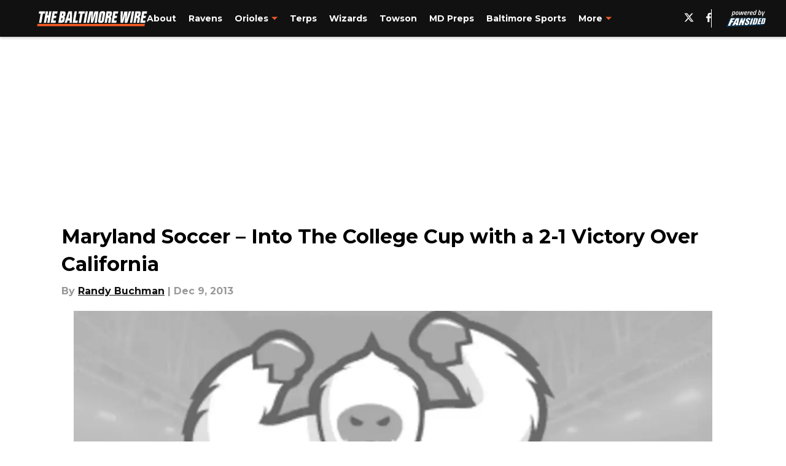

--- FILE ---
content_type: application/javascript
request_url: https://players.voltaxservices.io/players/1/code?mm-referer=https://thebaltimorewire.com/2013/12/09/maryland-soccer-college-cup-2-1-victory-california/
body_size: 15610
content:

		( () => {
			var stubFunc = () => {};
			var mmPlayerCallback = window.mmPlayerCallback || stubFunc;
			const playerConfig = {"player":{"id":"01gxnq0fqrh7wfb6jb","property":"mini-player-wp","title":"O\u0026O | fansided.com | Backfill | Desktop","version":"4.4.87","config":{"adServer":{"adTag":"https://selector.voltaxam.com/ads?adUnit=01h4347d1mhfah3685c\u0026tenant=mmsport\u0026organization=fansided\u0026property=mini-player-wp\u0026adUnitName=mmsport_fansided_mini_player_wp_Video"},"anchorOptionsVariations":{"desktop":{"anchorPosition":"bottom","anchorThreshold":0.2,"anchor_enabled":true,"anchor_viewability_method":"anchoredMiniPlayer","anchoring_appearance":"below","can_close":true,"close_after":0,"enableFloatOnScrollDelay":false,"enableFloatingWidthInPixels":true,"floatCloseBehaviour":"continue","floatOnScrollDelay":"0","floatingWidthInPixels":"400","isAnchorOnly":false,"isAnchorOnlyOnAd":false,"margins":{"bottom":0,"left":0,"right":0,"top":0},"orientation":"right","resumePlaybackThreshold":0.5,"split_view":false,"split_view_option":null,"split_view_ratio":70,"targetedFloatElement":{"elementIndex":"0","selectorText":"","selectorType":"elementId"}},"mobile":{"anchor_enabled":true,"anchor_viewability_method":"stickyToClass","anchoring_appearance":"below","can_close":true,"close_after":0,"floatCloseBehaviour":"continue","isStickyOnly":false,"orientation":"sticky","resumePlaybackThreshold":0.5,"split_view":true,"split_view_option":"sticky","split_view_ratio":55,"stickyMargin":0,"stickyPosition":"top","targetedFloatElement":{"elementIndex":"0","selectorText":"","selectorType":"elementId"},"widthInLandscape":100}},"anchor_options":{"anchorPosition":"bottom","anchorThreshold":0.2,"anchor_enabled":true,"anchor_viewability_method":"anchoredMiniPlayer","anchoring_appearance":"below","can_close":true,"close_after":0,"enableFloatOnScrollDelay":false,"enableFloatingWidthInPixels":true,"floatCloseBehaviour":"continue","floatOnScrollDelay":"0","floatingWidthInPixels":"400","isAnchorOnly":false,"isAnchorOnlyOnAd":false,"margins":{"bottom":0,"left":0,"right":0,"top":0},"orientation":"right","resumePlaybackThreshold":0.5,"split_view":false,"split_view_option":null,"split_view_ratio":70,"targetedFloatElement":{"elementIndex":"0","selectorText":"","selectorType":"elementId"}},"appearance":{"floatTheme":"black","playerTheme":"blue","titlePrefix":""},"behavior":{"initialQuality":"low","injectOutsideTheIframe":false,"isFloatApiEnabled":false,"loadVideoTrack":false,"savePlayerStateOnPageChanged":false},"comscore_publisher_id":"18120612","configId":"563141d0-5d45-11ef-b30a-0dc8d3c7debb","config_name":"O\u0026O | fansided.com | Backfill | Desktop","css_customization":"","dealTerms":{"contentCategories":{"data":[161,244,13,43,79,45,67,44,147,239,47,123,98,146,121,229,156,82,25,184,28,67,227,171,202,99,117,84,95,105,32,226,255,40,127,230,124,238,185,31,56,105,133,99,43,155,49,65,93,110,94,28,116,12,29,164,241,48,85,89,98,191,143,237,250,59,30,240,67,82,186,213,111,134,49,168,95,76,2,73,209,60,22,71,64,146,199,103,28,140,75,15,203,70,239,245,73,193,211,49,251,189,145,39,187,80,226,41,212,131,58,157,110,218,35,239,100,191,139,181,121,99,179,65,30,105,46,154,179,147,252,72,215,185,27,156,35,209,201,148,10,74,69,251,218,23,165,155,216,237,203,147,186,189,12,41,248,99,85,86,242,154,163,11,213,43,200,175,198,191,18,11,2,160,160,212,116,83,246,39,130,60,42,161,216,82,20,129,97,206,93,96,181,24,72,115,237,231,250,72,46,130,106,216,134,141,21,248,43,139,165,196,251,252,197,29,233,196,29,58,171,70,26,129,164,107,148,2,147,1,195,184,197,240,23,213,255,157,233,131,69,63,220,79,3,136,9,215,253,4,105,178],"iv":[112,254,58,209,53,38,193,135,104,90,121,123]},"rateCards":{"data":[162,165,227,60,224,38,31,119,26,67,75,235,61,214,215,130,127,66,140,209,109,73,74,107,85,127,7,144,131,252,26,27,253,54,104,243,97,240,92,71,215,98,112,120,146,118,92,181,183,19,145,201,126,85,121,44,78,77,234,7,138,95,37,74,241,29,70,45,62,244,117,130,186,143,81,244,2,11,246,68,22,64,220,127,78,10,2,7,146,207,60,194,20,115,241,75,92,176,33,35,187,13,222,47,235,155,212,126,185,17,189,62,107,17,117,58,212,27,144,161,240,243,106,19,148,105,161,141,227,182,118,101,25,190,137,0,248,201,109,81,173,64,153,216,147,116,88,108,181,162,211,27,28,149,216,184,179,157,192,133,3,7,255,198,75,170,67,201,214,84,197,241,89,125,53,224,101,77,130,134,237,0,31,107,92,5,213,106,22,240,66,176,89,196,97,5,56,14,36,154,107,235,192,41,111,81,73,140,164,148,89,157,77,204,85,164,173,253,95,49,179,82,161,132,97,123,209,81,169,43,33,136,47,175,235,174,122,155,39,9,92,18,184,223,238,216,159,83,2,46,204,176,156,65,96,185,98,82,190,196,244,42,82,249,124,75,110,29,165,230,143,208,60,240,68,9,164,100,162,65,215,146,131,67,45,144,133,162,251,48,96,51,74,1,78,80,17,94,136,44,92,86,146,236,219,195,231,144,213,183,36,48,162,38,124,171,216,76,4,74,36,34,100,246,73,63,89,68,188,5,73,55,111,120,4,112,166,134,59,191,223,159,113,217,9,186,58,39,210,143,236,46,125,246,208,115,187,53,91,176,130,107,183,57,244,56,218,99,228,186,100,249,150,124,66,243,6,139,53,7,99,58,158,193,32,117,159,17,102,198,185,218,211,244,160,228,11,147,31,189,95,253,236,3,80,138,68,228,52,229,197,14,219,51,145,49,153,185,204,200,115,46,50,225,218,94,56,115,14,89,111,23,1,96,134,38,137,178,142,25,24,5,13,69,245,44,45,168,5,129,131,116,62,111,115,217,219,61,94,215,35,16,44,153,234,6,123,4,72,107,168,158,241,17,33,21,52,214,25,154,21,163,198,4,80,39,147,246,110,196,107,48,46,115,221,197,239,139,94,250,248,137,59,154,62,219,142,177,255,101,201,222,45,197,97,2,151,37,200,171,45,15,211,141,195,173,182,197,250,223,131,0,198,208,150,194,44,196,10,190,190,220,55,153,253,90,132,232,216,116,155,254,209,67,118,195,83,116,85,179,214,89,166,15,232,30,85,47,50,12,109,113,15,93,13,134,255,162,249,218,40,110,250,185,33,251,149,45,117,176,183,238,219,177,2,183,212,193,121,247,157,129,61,150,77,195,171,3,208,239,149,30,118,183,236,220,185,130,129,82,38,251,195,58,195,43,183,7,206,215,214,89,241,197,99,34,38,38,155,31,180,54,236,132,50,194,7,136,84,216,239,23,73,120,151,63,19,29,130,72,124,33,169,93,217,6,223,196,253,64,55,206,50,50,233,180,105,138,205,105,106,1,122,134,153,196,44,31,17,68,13,193,143,23,246,190,46,70,130,27,139,250,47,179,118,124,164,29,7,122,47,207,121,224,74,7,168,7,129,4,201,214,165,195,205,125,255,170,0,93,223,227,255,175,164,181,71,129,155,188,176,172,40,62,3,134,195,232,1,87,131,170,35,101,181,134,240,0,49,40,71,36,58,34,219,42,245,156,231,218,203,163,77,249,76,167,247,148,72,102,129,217,44,39,6,249,223,238,54,150,157,189,12,233,230,243,254,188,227,222,118,209,130,114,215,214,65,34,127,43,96,86,157,118,127,109,189,87,67,45,125,244,196,156,15,236,184,74,231,17,109,212,61,95,246,207,135,209,133,184,154,116,185,194,46,92,96,244,191,48,84,91,30,238,22,85,38,202,101,107,117,216,134,13,15,75,253,145,115,169,37,45,194,72,92,5,22,239,117,119,31,137,217,204,81,42,45,147,244,120,6,79,165,204,231,82,12,92,2,187,221,218,152,11,18,134,211,116,151,168,44,64,12,222,96,102,147,196,19,14,220,7,182,96,180,198,160,85,143,252,147,109,233,55,170,199,156,94,103,158,31,25,90,197,174,34,189,202,72,142,201,249,130,170,171,171,209,22,132,233,145,64,214,149,70,174,240,94,120,118,230,95,123,51,79,27,168,63,109,147,65,186,70,23,231,170,66,53,24,63,64,122,3,72,241,36,219,31,142,98,235,245,250,153,35,63,204,10,233,52,103],"iv":[166,116,195,232,255,223,138,255,5,253,53,144]}},"disableRequestsWhenWaitingForScrollToPlay":false,"enableBarker":false,"enable_shuffle":false,"headerBidding":{"aps":{"apsConfigurationsList":[{"demandOwner":"SI","mapping":[],"publisherAPSType":"SI","publisherID":"5220","publisherName":"","requestInterval":5000,"slotID":"SI_ac"}],"apsMode":true},"disableFloorPrediction":false,"floorAsMinValue":false,"floorPrice":1.5,"id5AccountId":"","intentIqAccount":719510843,"liveRampAccountId":"","netCpm":100,"netCpmPublisher":90,"prebid":{"prebidMode":true,"sspGroupList":[{"id":"01jrwq9yqya2","name":"Fansided - SPS ","sspList":[{"accountID":26592,"demandOwner":"SI","disableIntervalAlgo":false,"isPublisherSSP":false,"isServerBidding":false,"maxDuration":61,"maxRequestsInterval":30000,"minRequestsInterval":3500,"position":null,"requestInterval":10000,"siteID":580008,"sspName":"rubicon","zoneID":3691210},{"delDomain":"sportspublishing-d.openx.net","demandOwner":"SI","disableIntervalAlgo":false,"isPublisherSSP":false,"isServerBidding":false,"maxRequestsInterval":30000,"minRequestsInterval":3500,"requestInterval":10000,"sspName":"openx","unit":"561854231"},{"demandOwner":"SI","disableIntervalAlgo":false,"enableSRA":true,"inventoryCode":"MMOnO_ROS_outstream_PbC2S","isPublisherSSP":false,"isServerBidding":false,"maxRequestsInterval":30000,"minRequestsInterval":8000,"requestInterval":10000,"sraFloorFactor":10,"sraRequests":3,"sspName":"triplelift"},{"demandOwner":"SI","disableIntervalAlgo":false,"enableSRA":true,"isPublisherSSP":false,"isServerBidding":false,"maxDuration":61,"maxRequestsInterval":30000,"minRequestsInterval":8000,"placementID":36032734,"requestInterval":10000,"skippable":false,"sraFloorFactor":10,"sraRequests":3,"sspName":"appnexus"},{"demandOwner":"SI","disableIntervalAlgo":false,"formatID":132727,"isPublisherSSP":false,"isServerBidding":false,"maxRequestsInterval":30000,"minRequestsInterval":3500,"networkID":null,"pageID":2068100,"requestInterval":10000,"siteID":700246,"sspName":"smartadserver"},{"adUnitID":"6604711","demandOwner":"SI","disableIntervalAlgo":false,"enableSRA":false,"isPublisherSSP":false,"isServerBidding":false,"maxDuration":61,"maxRequestsInterval":30000,"minRequestsInterval":3500,"publisherID":"165328","requestInterval":10000,"skippable":false,"sraFloorFactor":10,"sraRequests":2,"sspName":"pubmatic"},{"demandOwner":"SI","disableIntervalAlgo":false,"enableSRA":true,"isPublisherSSP":false,"isServerBidding":false,"maxRequestsInterval":30000,"minRequestsInterval":3500,"pubID":"8db053a4125af80","requestInterval":10000,"sraFloorFactor":10,"sraRequests":3,"sspName":"onetag"},{"demandOwner":"MinuteMedia","disableIntervalAlgo":false,"enableSRA":true,"isPublisherSSP":false,"isServerBidding":false,"maxDuration":60,"maxRequestsInterval":30000,"minRequestsInterval":3500,"placementID":"3802027","publisherID":3802,"requestInterval":10000,"sraFloorFactor":10,"sraRequests":3,"sspName":"undertone"},{"demandOwner":"SI","disableIntervalAlgo":false,"enableSRA":true,"isPublisherSSP":false,"isServerBidding":false,"maxRequestsInterval":30000,"minRequestsInterval":3500,"requestInterval":10000,"siteID":292955,"sraFloorFactor":10,"sraRequests":3,"sspName":"unruly"},{"demandOwner":"SI","disableIntervalAlgo":false,"isPublisherSSP":false,"isServerBidding":false,"maxRequestsInterval":30000,"minRequestsInterval":3500,"placementID":"MP_El02TLrZru","requestInterval":10000,"sspName":"richaudience"},{"demandOwner":"SI","disableIntervalAlgo":false,"enableSRA":true,"isPublisherSSP":false,"isServerBidding":false,"maxRequestsInterval":30000,"minRequestsInterval":3500,"pkey":"Z9dJt9M1mPKWohGcNQIKT2fM","requestInterval":10000,"sraFloorFactor":10,"sraRequests":3,"sspName":"sharethrough"},{"demandOwner":"MinuteMedia","disableIntervalAlgo":false,"enableSRA":true,"isPublisherSSP":false,"isServerBidding":false,"maxRequestsInterval":30000,"minRequestsInterval":3500,"orgID":"1","placementID":"voltax_fansided","requestInterval":10000,"sraFloorFactor":10,"sraRequests":3,"sspName":"minutemedia","testMode":false},{"demandOwner":"SI","disableIntervalAlgo":false,"enableSRA":false,"isPublisherSSP":false,"isServerBidding":false,"maxRequestsInterval":30000,"minRequestsInterval":8000,"publisherID":"1","requestInterval":18000,"sraFloorFactor":2,"sraRequests":5,"sspName":"ttd","supplySourceID":"directxy21v68z"}]}],"sspList":[]},"publisherType":"O\u0026O","rtb":{"rtbInterval":3000,"rtbMode":true},"schainPublisherOperatorDomain":"","schainPublisherOperatorSellerID":"","schainSTNSellerID":"","schainSellerID":"","unifiedId_ttdPID":"","useOnlyConfigFloorPrice":false},"isAnchorOptionsSameForAllDevices":false,"isKeepWatchingSameForAllDevices":true,"jsCustomization":"","keepWatching":{"countDownTime":"5","keepWatchingVideo":true,"maxVideoDuration":30},"keepWatchingVariations":{},"loadingBackgroundImageUrl":"","loading_background_image":"","loading_background_image_name":"","miniPlayer":{"comscore":true,"disableGalleryView":false,"disableUserSyncs":false,"location":{"cssSelector":"","injectionPosition":"withinContainerBeforeContent","isFallbackEnabled":false,"location":"step","playerPositionList":[{"elementSelector":"containerClassID","htmlTagPosition":0,"value":"mm-player-placeholder-large-screen"}]},"playlist":"01hhkwbb479cgsxp10","stnPlayerEnabled":false,"stnPlayerKey":"","useVoltaxConfig":false,"useVoltaxContent":false,"useVoltaxLocationInStn":false},"monetization":{"adPlacementType":"accompanyingContent","adSkip":{"adSkipDelay":20,"adSkipEnabled":false},"adViewabilityTriggerPixels":0,"adViewabilityType":"none","ad_tag":"https://pubads.g.doubleclick.net/gampad/ads?iu=/23162276296/sports_illustrated_core/all/si.com/video\u0026description_url=http%3A%2F%2Fsi.com\u0026tfcd=0\u0026npa=0\u0026sz=480x270%7C640x360%7C640x480\u0026gdfp_req=1\u0026unviewed_position_start=1\u0026output=vast\u0026env=vp\u0026impl=s\u0026correlator=##CACHEBUSTER##\u0026ad_rule=0","ad_type":"static_tag","aggressiveRequests":false,"assertiveYieldCurrency":"USD","assertiveYieldReportEnabled":false,"disableCompanionAds":false,"disableMonetizationOnInteraction":false,"disableVpaid":false,"externalGam":{},"gam":{},"gamDemandOwner":"SI","geoEdge":{"geoEdgeEnabled":false,"geoEdgeKey":""},"limits":{},"maxAdDurationEnabled":false,"midrolls":{"delayFirstMidroll":false,"every":5,"slots":1},"monetizationDisabled":false,"onDemandEnabled":false,"prerolls":{}},"organization":"fansided","pause_video_on_tab_switch":true,"playback_method":"autoplay","player_id":"01gxnq0fqrh7wfb6jb","player_property":"mini-player-wp","triggerPixels":0},"playerType":"accompanying_content","updated_at":1765809500}};

			window.mmCC = 'US';
			window.mmRC = '';
			window.mmCTC = 'Columbus';
			window.mmTargetConfig = {"id":"01h7cqknnpq3950c","publisherId":"1","comment":""};
			window.mmPrediction = {"biddersAlgoType":"naive","biddersAlgoModel":"player_naive_mapping_prebid_and_amazon_short_feb18_ver1","rtbAlgoType":"naive","rtbAlgoModel":"new_key_order_Beta_0.5","rtbGroup":98,"floorAlgoType":"affected-b"};
			window.mmVoltaxPlayerConfig = playerConfig;

			const isTest = false;
			const codeUrl = 'https://mp.mmvideocdn.com/mini-player/prod/voltax_mp.js';
			const playerID = playerConfig.player?.id;
			
			const configIDKey = 'mm-config-' + window.mmTargetConfig.id;
			const sessionConfigID = sessionStorage.getItem(configIDKey);

			const codeURLKey = 'mm-src-' + window.mmTargetConfig.id;
			const sessionCodeURL = sessionStorage.getItem(codeURLKey);

			const useSessionCodeURL = (playerID === sessionConfigID || sessionCodeURL === codeUrl) && !isTest;
			let scriptSrc = useSessionCodeURL ? sessionCodeURL || codeUrl : codeUrl;
			
			if (!useSessionCodeURL && !isTest) {
				sessionStorage.setItem(codeURLKey, codeUrl);
				sessionStorage.setItem(configIDKey, playerID);
			}

			var o = document.createElement("script");
			o.onload = mmPlayerCallback;
			o.mmCC = 'US';
			o.mmRC = '';
			o.mmCTC = 'Columbus';
			o.mmTargetConfig = window.mmTargetConfig;
			o.mmPrediction = window.mmPrediction;
			o.mmConfig = window.mmVoltaxPlayerConfig;
			o.stnPlayerKey = '';
			o.isTest = isTest;
			if (document?.currentScript?.externalID) {
				o.externalID = document?.currentScript?.externalID;
			}

			if (document?.currentScript?.isPlayerControlled) {
				o.isPlayerControlled = document?.currentScript?.isPlayerControlled;
			}

			o.playerEmbedCodeSrc = document?.currentScript?.src;
			
			o.src = scriptSrc;
			document.body.appendChild(o);
		} )();
